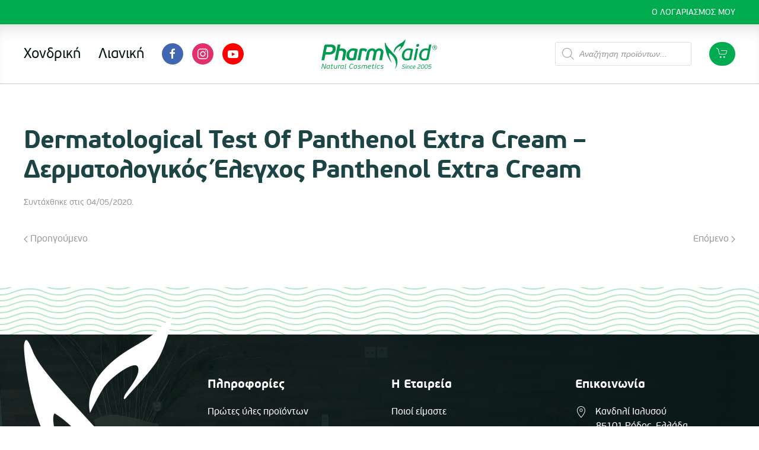

--- FILE ---
content_type: text/html; charset=UTF-8
request_url: https://www.pharmaid.gr/el/ph_certificates/dermatological-test-of-panthenol-extra-cream-%CE%B4%CE%B5%CF%81%CE%BC%CE%B1%CF%84%CE%BF%CE%BB%CE%BF%CE%B3%CE%B9%CE%BA%CF%8C%CF%82-%CE%AD%CE%BB%CE%B5%CE%B3%CF%87%CE%BF%CF%82-panthenol-extra-cream/
body_size: 13120
content:
<!DOCTYPE html>
<html lang="el">
    <head>
        <meta charset="UTF-8">
        <meta http-equiv="X-UA-Compatible" content="IE=edge">
        <meta name="viewport" content="width=device-width, initial-scale=1">
        <link rel="shortcut icon" href="/wp-content/uploads/2020/01/favicon.png">
        <link rel="apple-touch-icon-precomposed" href="/wp-content/themes/yootheme/vendor/yootheme/theme-wordpress/assets/images/apple-touch-icon.png">
                <meta name='robots' content='index, follow, max-image-preview:large, max-snippet:-1, max-video-preview:-1' />

	<!-- This site is optimized with the Yoast SEO plugin v26.8 - https://yoast.com/product/yoast-seo-wordpress/ -->
	<title>Dermatological Test Of Panthenol Extra Cream - Δερματολογικός Έλεγχος Panthenol Extra Cream - Pharmaid</title>
	<link rel="canonical" href="https://www.pharmaid.gr/el/ph_certificates/dermatological-test-of-panthenol-extra-cream-%ce%b4%ce%b5%cf%81%ce%bc%ce%b1%cf%84%ce%bf%ce%bb%ce%bf%ce%b3%ce%b9%ce%ba%cf%8c%cf%82-%ce%ad%ce%bb%ce%b5%ce%b3%cf%87%ce%bf%cf%82-panthenol-extra-cream/" />
	<meta property="og:locale" content="el_GR" />
	<meta property="og:type" content="article" />
	<meta property="og:title" content="Dermatological Test Of Panthenol Extra Cream - Δερματολογικός Έλεγχος Panthenol Extra Cream - Pharmaid" />
	<meta property="og:url" content="https://www.pharmaid.gr/el/ph_certificates/dermatological-test-of-panthenol-extra-cream-%ce%b4%ce%b5%cf%81%ce%bc%ce%b1%cf%84%ce%bf%ce%bb%ce%bf%ce%b3%ce%b9%ce%ba%cf%8c%cf%82-%ce%ad%ce%bb%ce%b5%ce%b3%cf%87%ce%bf%cf%82-panthenol-extra-cream/" />
	<meta property="og:site_name" content="Pharmaid" />
	<meta property="article:modified_time" content="2022-01-18T11:07:15+00:00" />
	<meta name="twitter:card" content="summary_large_image" />
	<script type="application/ld+json" class="yoast-schema-graph">{"@context":"https://schema.org","@graph":[{"@type":"WebPage","@id":"https://www.pharmaid.gr/el/ph_certificates/dermatological-test-of-panthenol-extra-cream-%ce%b4%ce%b5%cf%81%ce%bc%ce%b1%cf%84%ce%bf%ce%bb%ce%bf%ce%b3%ce%b9%ce%ba%cf%8c%cf%82-%ce%ad%ce%bb%ce%b5%ce%b3%cf%87%ce%bf%cf%82-panthenol-extra-cream/","url":"https://www.pharmaid.gr/el/ph_certificates/dermatological-test-of-panthenol-extra-cream-%ce%b4%ce%b5%cf%81%ce%bc%ce%b1%cf%84%ce%bf%ce%bb%ce%bf%ce%b3%ce%b9%ce%ba%cf%8c%cf%82-%ce%ad%ce%bb%ce%b5%ce%b3%cf%87%ce%bf%cf%82-panthenol-extra-cream/","name":"Dermatological Test Of Panthenol Extra Cream - Δερματολογικός Έλεγχος Panthenol Extra Cream - Pharmaid","isPartOf":{"@id":"https://www.pharmaid.gr/el/#website"},"datePublished":"2020-05-04T08:01:04+00:00","dateModified":"2022-01-18T11:07:15+00:00","breadcrumb":{"@id":"https://www.pharmaid.gr/el/ph_certificates/dermatological-test-of-panthenol-extra-cream-%ce%b4%ce%b5%cf%81%ce%bc%ce%b1%cf%84%ce%bf%ce%bb%ce%bf%ce%b3%ce%b9%ce%ba%cf%8c%cf%82-%ce%ad%ce%bb%ce%b5%ce%b3%cf%87%ce%bf%cf%82-panthenol-extra-cream/#breadcrumb"},"inLanguage":"el","potentialAction":[{"@type":"ReadAction","target":["https://www.pharmaid.gr/el/ph_certificates/dermatological-test-of-panthenol-extra-cream-%ce%b4%ce%b5%cf%81%ce%bc%ce%b1%cf%84%ce%bf%ce%bb%ce%bf%ce%b3%ce%b9%ce%ba%cf%8c%cf%82-%ce%ad%ce%bb%ce%b5%ce%b3%cf%87%ce%bf%cf%82-panthenol-extra-cream/"]}]},{"@type":"BreadcrumbList","@id":"https://www.pharmaid.gr/el/ph_certificates/dermatological-test-of-panthenol-extra-cream-%ce%b4%ce%b5%cf%81%ce%bc%ce%b1%cf%84%ce%bf%ce%bb%ce%bf%ce%b3%ce%b9%ce%ba%cf%8c%cf%82-%ce%ad%ce%bb%ce%b5%ce%b3%cf%87%ce%bf%cf%82-panthenol-extra-cream/#breadcrumb","itemListElement":[{"@type":"ListItem","position":1,"name":"Home","item":"https://www.pharmaid.gr/el/"},{"@type":"ListItem","position":2,"name":"Dermatological Test Of Panthenol Extra Cream &#8211; Δερματολογικός Έλεγχος Panthenol Extra Cream"}]},{"@type":"WebSite","@id":"https://www.pharmaid.gr/el/#website","url":"https://www.pharmaid.gr/el/","name":"Pharmaid","description":"Premium natural products from Rhodes island of Greece","potentialAction":[{"@type":"SearchAction","target":{"@type":"EntryPoint","urlTemplate":"https://www.pharmaid.gr/el/?s={search_term_string}"},"query-input":{"@type":"PropertyValueSpecification","valueRequired":true,"valueName":"search_term_string"}}],"inLanguage":"el"}]}</script>
	<!-- / Yoast SEO plugin. -->


<link rel="alternate" type="application/rss+xml" title="Ροή RSS &raquo; Pharmaid" href="https://www.pharmaid.gr/el/feed/" />
<link rel="alternate" title="oEmbed (JSON)" type="application/json+oembed" href="https://www.pharmaid.gr/el/wp-json/oembed/1.0/embed?url=https%3A%2F%2Fwww.pharmaid.gr%2Fel%2Fph_certificates%2Fdermatological-test-of-panthenol-extra-cream-%25ce%25b4%25ce%25b5%25cf%2581%25ce%25bc%25ce%25b1%25cf%2584%25ce%25bf%25ce%25bb%25ce%25bf%25ce%25b3%25ce%25b9%25ce%25ba%25cf%258c%25cf%2582-%25ce%25ad%25ce%25bb%25ce%25b5%25ce%25b3%25cf%2587%25ce%25bf%25cf%2582-panthenol-extra-cream%2F" />
<link rel="alternate" title="oEmbed (XML)" type="text/xml+oembed" href="https://www.pharmaid.gr/el/wp-json/oembed/1.0/embed?url=https%3A%2F%2Fwww.pharmaid.gr%2Fel%2Fph_certificates%2Fdermatological-test-of-panthenol-extra-cream-%25ce%25b4%25ce%25b5%25cf%2581%25ce%25bc%25ce%25b1%25cf%2584%25ce%25bf%25ce%25bb%25ce%25bf%25ce%25b3%25ce%25b9%25ce%25ba%25cf%258c%25cf%2582-%25ce%25ad%25ce%25bb%25ce%25b5%25ce%25b3%25cf%2587%25ce%25bf%25cf%2582-panthenol-extra-cream%2F&#038;format=xml" />
<style id='wp-img-auto-sizes-contain-inline-css' type='text/css'>
img:is([sizes=auto i],[sizes^="auto," i]){contain-intrinsic-size:3000px 1500px}
/*# sourceURL=wp-img-auto-sizes-contain-inline-css */
</style>
<style id='classic-theme-styles-inline-css' type='text/css'>
/*! This file is auto-generated */
.wp-block-button__link{color:#fff;background-color:#32373c;border-radius:9999px;box-shadow:none;text-decoration:none;padding:calc(.667em + 2px) calc(1.333em + 2px);font-size:1.125em}.wp-block-file__button{background:#32373c;color:#fff;text-decoration:none}
/*# sourceURL=/wp-includes/css/classic-themes.min.css */
</style>
<link rel='stylesheet' id='woocommerce-layout-css' href='https://www.pharmaid.gr/wp-content/plugins/woocommerce/assets/css/woocommerce-layout.css?ver=10.4.3' type='text/css' media='all' />
<link rel='stylesheet' id='woocommerce-smallscreen-css' href='https://www.pharmaid.gr/wp-content/plugins/woocommerce/assets/css/woocommerce-smallscreen.css?ver=10.4.3' type='text/css' media='only screen and (max-width: 768px)' />
<style id='woocommerce-inline-inline-css' type='text/css'>
.woocommerce form .form-row .required { visibility: visible; }
/*# sourceURL=woocommerce-inline-inline-css */
</style>
<link rel='stylesheet' id='wpml-legacy-horizontal-list-0-css' href='https://www.pharmaid.gr/wp-content/plugins/sitepress-multilingual-cms/templates/language-switchers/legacy-list-horizontal/style.min.css?ver=1' type='text/css' media='all' />
<link rel='stylesheet' id='wpml-legacy-vertical-list-0-css' href='https://www.pharmaid.gr/wp-content/plugins/sitepress-multilingual-cms/templates/language-switchers/legacy-list-vertical/style.min.css?ver=1' type='text/css' media='all' />
<link rel='stylesheet' id='dgwt-wcas-style-css' href='https://www.pharmaid.gr/wp-content/plugins/ajax-search-for-woocommerce/assets/css/style.min.css?ver=1.32.2' type='text/css' media='all' />
<link rel='stylesheet' id='theme-style-css' href='https://www.pharmaid.gr/wp-content/themes/yootheme-child/css/theme.1.css?ver=1712279619' type='text/css' media='all' />
<link rel='stylesheet' id='theme-custom-css' href='https://www.pharmaid.gr/wp-content/themes/yootheme-child/css/custom.css?ver=1.22.8' type='text/css' media='all' />
<script type="text/javascript" src="https://www.pharmaid.gr/wp-includes/js/jquery/jquery.min.js?ver=3.7.1" id="jquery-core-js"></script>
<script type="text/javascript" src="https://www.pharmaid.gr/wp-includes/js/jquery/jquery-migrate.min.js?ver=3.4.1" id="jquery-migrate-js"></script>
<script type="text/javascript" src="https://www.pharmaid.gr/wp-content/plugins/woocommerce/assets/js/jquery-blockui/jquery.blockUI.min.js?ver=2.7.0-wc.10.4.3" id="wc-jquery-blockui-js" defer="defer" data-wp-strategy="defer"></script>
<script type="text/javascript" id="wc-add-to-cart-js-extra">
/* <![CDATA[ */
var wc_add_to_cart_params = {"ajax_url":"/wp-admin/admin-ajax.php","wc_ajax_url":"/el/?wc-ajax=%%endpoint%%","i18n_view_cart":"\u039a\u03b1\u03bb\u03ac\u03b8\u03b9","cart_url":"https://www.pharmaid.gr/el/basket/","is_cart":"","cart_redirect_after_add":"no"};
//# sourceURL=wc-add-to-cart-js-extra
/* ]]> */
</script>
<script type="text/javascript" src="https://www.pharmaid.gr/wp-content/plugins/woocommerce/assets/js/frontend/add-to-cart.min.js?ver=10.4.3" id="wc-add-to-cart-js" defer="defer" data-wp-strategy="defer"></script>
<script type="text/javascript" src="https://www.pharmaid.gr/wp-content/plugins/woocommerce/assets/js/js-cookie/js.cookie.min.js?ver=2.1.4-wc.10.4.3" id="wc-js-cookie-js" defer="defer" data-wp-strategy="defer"></script>
<script type="text/javascript" id="woocommerce-js-extra">
/* <![CDATA[ */
var woocommerce_params = {"ajax_url":"/wp-admin/admin-ajax.php","wc_ajax_url":"/el/?wc-ajax=%%endpoint%%","i18n_password_show":"\u0395\u03bc\u03c6\u03ac\u03bd\u03b9\u03c3\u03b7 \u03c3\u03c5\u03bd\u03b8\u03b7\u03bc\u03b1\u03c4\u03b9\u03ba\u03bf\u03cd","i18n_password_hide":"\u0391\u03c0\u03cc\u03ba\u03c1\u03c5\u03c8\u03b7 \u03c3\u03c5\u03bd\u03b8\u03b7\u03bc\u03b1\u03c4\u03b9\u03ba\u03bf\u03cd"};
//# sourceURL=woocommerce-js-extra
/* ]]> */
</script>
<script type="text/javascript" src="https://www.pharmaid.gr/wp-content/plugins/woocommerce/assets/js/frontend/woocommerce.min.js?ver=10.4.3" id="woocommerce-js" defer="defer" data-wp-strategy="defer"></script>
<script type="text/javascript" src="https://www.pharmaid.gr/wp-content/themes/yootheme/vendor/assets/uikit/dist/js/uikit.min.js?ver=1.22.8" id="theme-uikit-js"></script>
<script type="text/javascript" src="https://www.pharmaid.gr/wp-content/themes/yootheme/vendor/assets/uikit/dist/js/uikit-icons.min.js?ver=1.22.8" id="theme-uikit-icons-js"></script>
<script type="text/javascript" src="https://www.pharmaid.gr/wp-content/themes/yootheme/js/theme.js?ver=1.22.8" id="theme-script-js"></script>
<link rel="https://api.w.org/" href="https://www.pharmaid.gr/el/wp-json/" /><link rel="alternate" title="JSON" type="application/json" href="https://www.pharmaid.gr/el/wp-json/wp/v2/ph_certificates/9588" /><link rel="EditURI" type="application/rsd+xml" title="RSD" href="https://www.pharmaid.gr/xmlrpc.php?rsd" />

<link rel='shortlink' href='https://www.pharmaid.gr/el/?p=9588' />
<meta name="generator" content="WPML ver:4.8.6 stt:1,13;" />
		<style>
			.dgwt-wcas-ico-magnifier,.dgwt-wcas-ico-magnifier-handler{max-width:20px}.dgwt-wcas-search-wrapp{max-width:600px}		</style>
		<div id="mini-cart" uk-offcanvas="flip: true">
    <div class="uk-offcanvas-bar woocommerce offcanvas-cart uk-flex uk-flex-column uk-flex-center">        
        

	<p class="woocommerce-mini-cart__empty-message">Κανένα προϊόν στο καλάθι σας.</p>


        <button class="uk-offcanvas-close" type="button" uk-close></button>
    </div>
</div>
	<noscript><style>.woocommerce-product-gallery{ opacity: 1 !important; }</style></noscript>
	<script>var $theme = {};</script>
		<style type="text/css" id="wp-custom-css">
			/* Notibar Customizations */

@media only screen and (min-width: 720px){
	.custom-notibar {
		font-weight: bold;
		font-size: 18px;
	}	
}

.uk-icon-button.uk-icon[uk-icon="facebook"] { 
  background-color: #4267B2; 
  color: #FFFFFF; 
}

.uk-icon-button.uk-icon[uk-icon="instagram"] { 
  background-color: #E1306C; 
  color: #FFFFFF; 
}

.uk-icon-button.uk-icon[uk-icon="youtube"] { 
  background-color: #FF0000; 
  color: #FFFFFF; 
}

.social-mobile {
	display: none;
}

@media only screen and (max-width: 768px) {
	
	.social-mobile {
		display: block;
	}
	
	.uk-cover {
		left: 62% !important;	
	}
	
}

.fpa-strikethrough {
	text-decoration: line-through;
}
		</style>
		    <link rel='stylesheet' id='wc-blocks-style-css' href='https://www.pharmaid.gr/wp-content/plugins/woocommerce/assets/client/blocks/wc-blocks.css?ver=wc-10.4.3' type='text/css' media='all' />
<style id='global-styles-inline-css' type='text/css'>
:root{--wp--preset--aspect-ratio--square: 1;--wp--preset--aspect-ratio--4-3: 4/3;--wp--preset--aspect-ratio--3-4: 3/4;--wp--preset--aspect-ratio--3-2: 3/2;--wp--preset--aspect-ratio--2-3: 2/3;--wp--preset--aspect-ratio--16-9: 16/9;--wp--preset--aspect-ratio--9-16: 9/16;--wp--preset--color--black: #000000;--wp--preset--color--cyan-bluish-gray: #abb8c3;--wp--preset--color--white: #ffffff;--wp--preset--color--pale-pink: #f78da7;--wp--preset--color--vivid-red: #cf2e2e;--wp--preset--color--luminous-vivid-orange: #ff6900;--wp--preset--color--luminous-vivid-amber: #fcb900;--wp--preset--color--light-green-cyan: #7bdcb5;--wp--preset--color--vivid-green-cyan: #00d084;--wp--preset--color--pale-cyan-blue: #8ed1fc;--wp--preset--color--vivid-cyan-blue: #0693e3;--wp--preset--color--vivid-purple: #9b51e0;--wp--preset--gradient--vivid-cyan-blue-to-vivid-purple: linear-gradient(135deg,rgb(6,147,227) 0%,rgb(155,81,224) 100%);--wp--preset--gradient--light-green-cyan-to-vivid-green-cyan: linear-gradient(135deg,rgb(122,220,180) 0%,rgb(0,208,130) 100%);--wp--preset--gradient--luminous-vivid-amber-to-luminous-vivid-orange: linear-gradient(135deg,rgb(252,185,0) 0%,rgb(255,105,0) 100%);--wp--preset--gradient--luminous-vivid-orange-to-vivid-red: linear-gradient(135deg,rgb(255,105,0) 0%,rgb(207,46,46) 100%);--wp--preset--gradient--very-light-gray-to-cyan-bluish-gray: linear-gradient(135deg,rgb(238,238,238) 0%,rgb(169,184,195) 100%);--wp--preset--gradient--cool-to-warm-spectrum: linear-gradient(135deg,rgb(74,234,220) 0%,rgb(151,120,209) 20%,rgb(207,42,186) 40%,rgb(238,44,130) 60%,rgb(251,105,98) 80%,rgb(254,248,76) 100%);--wp--preset--gradient--blush-light-purple: linear-gradient(135deg,rgb(255,206,236) 0%,rgb(152,150,240) 100%);--wp--preset--gradient--blush-bordeaux: linear-gradient(135deg,rgb(254,205,165) 0%,rgb(254,45,45) 50%,rgb(107,0,62) 100%);--wp--preset--gradient--luminous-dusk: linear-gradient(135deg,rgb(255,203,112) 0%,rgb(199,81,192) 50%,rgb(65,88,208) 100%);--wp--preset--gradient--pale-ocean: linear-gradient(135deg,rgb(255,245,203) 0%,rgb(182,227,212) 50%,rgb(51,167,181) 100%);--wp--preset--gradient--electric-grass: linear-gradient(135deg,rgb(202,248,128) 0%,rgb(113,206,126) 100%);--wp--preset--gradient--midnight: linear-gradient(135deg,rgb(2,3,129) 0%,rgb(40,116,252) 100%);--wp--preset--font-size--small: 13px;--wp--preset--font-size--medium: 20px;--wp--preset--font-size--large: 36px;--wp--preset--font-size--x-large: 42px;--wp--preset--spacing--20: 0.44rem;--wp--preset--spacing--30: 0.67rem;--wp--preset--spacing--40: 1rem;--wp--preset--spacing--50: 1.5rem;--wp--preset--spacing--60: 2.25rem;--wp--preset--spacing--70: 3.38rem;--wp--preset--spacing--80: 5.06rem;--wp--preset--shadow--natural: 6px 6px 9px rgba(0, 0, 0, 0.2);--wp--preset--shadow--deep: 12px 12px 50px rgba(0, 0, 0, 0.4);--wp--preset--shadow--sharp: 6px 6px 0px rgba(0, 0, 0, 0.2);--wp--preset--shadow--outlined: 6px 6px 0px -3px rgb(255, 255, 255), 6px 6px rgb(0, 0, 0);--wp--preset--shadow--crisp: 6px 6px 0px rgb(0, 0, 0);}:where(.is-layout-flex){gap: 0.5em;}:where(.is-layout-grid){gap: 0.5em;}body .is-layout-flex{display: flex;}.is-layout-flex{flex-wrap: wrap;align-items: center;}.is-layout-flex > :is(*, div){margin: 0;}body .is-layout-grid{display: grid;}.is-layout-grid > :is(*, div){margin: 0;}:where(.wp-block-columns.is-layout-flex){gap: 2em;}:where(.wp-block-columns.is-layout-grid){gap: 2em;}:where(.wp-block-post-template.is-layout-flex){gap: 1.25em;}:where(.wp-block-post-template.is-layout-grid){gap: 1.25em;}.has-black-color{color: var(--wp--preset--color--black) !important;}.has-cyan-bluish-gray-color{color: var(--wp--preset--color--cyan-bluish-gray) !important;}.has-white-color{color: var(--wp--preset--color--white) !important;}.has-pale-pink-color{color: var(--wp--preset--color--pale-pink) !important;}.has-vivid-red-color{color: var(--wp--preset--color--vivid-red) !important;}.has-luminous-vivid-orange-color{color: var(--wp--preset--color--luminous-vivid-orange) !important;}.has-luminous-vivid-amber-color{color: var(--wp--preset--color--luminous-vivid-amber) !important;}.has-light-green-cyan-color{color: var(--wp--preset--color--light-green-cyan) !important;}.has-vivid-green-cyan-color{color: var(--wp--preset--color--vivid-green-cyan) !important;}.has-pale-cyan-blue-color{color: var(--wp--preset--color--pale-cyan-blue) !important;}.has-vivid-cyan-blue-color{color: var(--wp--preset--color--vivid-cyan-blue) !important;}.has-vivid-purple-color{color: var(--wp--preset--color--vivid-purple) !important;}.has-black-background-color{background-color: var(--wp--preset--color--black) !important;}.has-cyan-bluish-gray-background-color{background-color: var(--wp--preset--color--cyan-bluish-gray) !important;}.has-white-background-color{background-color: var(--wp--preset--color--white) !important;}.has-pale-pink-background-color{background-color: var(--wp--preset--color--pale-pink) !important;}.has-vivid-red-background-color{background-color: var(--wp--preset--color--vivid-red) !important;}.has-luminous-vivid-orange-background-color{background-color: var(--wp--preset--color--luminous-vivid-orange) !important;}.has-luminous-vivid-amber-background-color{background-color: var(--wp--preset--color--luminous-vivid-amber) !important;}.has-light-green-cyan-background-color{background-color: var(--wp--preset--color--light-green-cyan) !important;}.has-vivid-green-cyan-background-color{background-color: var(--wp--preset--color--vivid-green-cyan) !important;}.has-pale-cyan-blue-background-color{background-color: var(--wp--preset--color--pale-cyan-blue) !important;}.has-vivid-cyan-blue-background-color{background-color: var(--wp--preset--color--vivid-cyan-blue) !important;}.has-vivid-purple-background-color{background-color: var(--wp--preset--color--vivid-purple) !important;}.has-black-border-color{border-color: var(--wp--preset--color--black) !important;}.has-cyan-bluish-gray-border-color{border-color: var(--wp--preset--color--cyan-bluish-gray) !important;}.has-white-border-color{border-color: var(--wp--preset--color--white) !important;}.has-pale-pink-border-color{border-color: var(--wp--preset--color--pale-pink) !important;}.has-vivid-red-border-color{border-color: var(--wp--preset--color--vivid-red) !important;}.has-luminous-vivid-orange-border-color{border-color: var(--wp--preset--color--luminous-vivid-orange) !important;}.has-luminous-vivid-amber-border-color{border-color: var(--wp--preset--color--luminous-vivid-amber) !important;}.has-light-green-cyan-border-color{border-color: var(--wp--preset--color--light-green-cyan) !important;}.has-vivid-green-cyan-border-color{border-color: var(--wp--preset--color--vivid-green-cyan) !important;}.has-pale-cyan-blue-border-color{border-color: var(--wp--preset--color--pale-cyan-blue) !important;}.has-vivid-cyan-blue-border-color{border-color: var(--wp--preset--color--vivid-cyan-blue) !important;}.has-vivid-purple-border-color{border-color: var(--wp--preset--color--vivid-purple) !important;}.has-vivid-cyan-blue-to-vivid-purple-gradient-background{background: var(--wp--preset--gradient--vivid-cyan-blue-to-vivid-purple) !important;}.has-light-green-cyan-to-vivid-green-cyan-gradient-background{background: var(--wp--preset--gradient--light-green-cyan-to-vivid-green-cyan) !important;}.has-luminous-vivid-amber-to-luminous-vivid-orange-gradient-background{background: var(--wp--preset--gradient--luminous-vivid-amber-to-luminous-vivid-orange) !important;}.has-luminous-vivid-orange-to-vivid-red-gradient-background{background: var(--wp--preset--gradient--luminous-vivid-orange-to-vivid-red) !important;}.has-very-light-gray-to-cyan-bluish-gray-gradient-background{background: var(--wp--preset--gradient--very-light-gray-to-cyan-bluish-gray) !important;}.has-cool-to-warm-spectrum-gradient-background{background: var(--wp--preset--gradient--cool-to-warm-spectrum) !important;}.has-blush-light-purple-gradient-background{background: var(--wp--preset--gradient--blush-light-purple) !important;}.has-blush-bordeaux-gradient-background{background: var(--wp--preset--gradient--blush-bordeaux) !important;}.has-luminous-dusk-gradient-background{background: var(--wp--preset--gradient--luminous-dusk) !important;}.has-pale-ocean-gradient-background{background: var(--wp--preset--gradient--pale-ocean) !important;}.has-electric-grass-gradient-background{background: var(--wp--preset--gradient--electric-grass) !important;}.has-midnight-gradient-background{background: var(--wp--preset--gradient--midnight) !important;}.has-small-font-size{font-size: var(--wp--preset--font-size--small) !important;}.has-medium-font-size{font-size: var(--wp--preset--font-size--medium) !important;}.has-large-font-size{font-size: var(--wp--preset--font-size--large) !important;}.has-x-large-font-size{font-size: var(--wp--preset--font-size--x-large) !important;}
/*# sourceURL=global-styles-inline-css */
</style>
</head>
    <body class="wp-singular ph_certificates-template-default single single-ph_certificates postid-9588 wp-theme-yootheme wp-child-theme-yootheme-child  theme-yootheme woocommerce-no-js">
        
        
        <div class="tm-page">

                        
<div class="tm-header-mobile uk-hidden@m">


    <div class="uk-navbar-container">
        <nav uk-navbar>

            
                        <div class="uk-navbar-center">
                <a class="uk-navbar-item uk-logo" href="https://www.pharmaid.gr/el">
                    <img alt="Pharmaid" src="/wp-content/themes/yootheme/cache/logo-dark-144cf094.webp" srcset="/wp-content/themes/yootheme/cache/logo-dark-144cf094.webp 150w, /wp-content/themes/yootheme/cache/logo-dark-a50c7178.webp 299w, /wp-content/themes/yootheme/cache/logo-dark-1bc2e79f.webp 300w" sizes="(min-width: 150px) 150px" data-width="150" data-height="38">                </a>
            </div>
                        
						<div class="uk-flex uk-flex-middle uk-margin-small-left"><a href="#mini-cart" class="navbar-mini-cart uk-button uk-button-primary uk-border-pill" style="padding: 0 10px;" title="View cart" uk-toggle>
<span uk-icon="cart" style="position: relative;top: -2px"></span>
</a>
</div>
			
                        <div class="uk-navbar-right">

                
                                <a class="uk-navbar-toggle" href="#tm-mobile" uk-toggle="animation: true">
                                        <div uk-navbar-toggle-icon></div>
                </a>
                
                
            </div>
            
        </nav>
    </div>

    
                <div class="uk-position-relative tm-header-mobile-slide">
        
        <div id="tm-mobile" class="uk-position-top" hidden>
            <div class="uk-background-default uk-padding">

                
<div class="uk-child-width-1-1" uk-grid>    <div>
<div class="uk-panel">

    
    
<ul class="uk-nav uk-nav-primary">
    
	<li><a href="https://www.pharmaid.gr/el/partners-plan/" class=" menu-item menu-item-type-post_type menu-item-object-page">Χονδρική</a></li>
	<li class="uk-parent"><a href="https://www.pharmaid.gr/el/shop/" class=" menu-item menu-item-type-custom menu-item-object-custom menu-item-has-children">Λιανική</a>
	<ul class="uk-nav-sub">

		<li><a href="https://www.pharmaid.gr/el/product-category-el/donkey-milk-treasures/" class=" menu-item menu-item-type-taxonomy menu-item-object-product_cat"><strong class="uk-text-large">Donkey Milk Treasures</strong><br> (Φυσικά Καλλυντικά με 100% Ελληνικό Γάλα Γαϊδoύρας)</a></li>
		<li><a href="https://www.pharmaid.gr/el/product-category-el/athenas-treasures-kallyntika-me-elaiolado/" class=" menu-item menu-item-type-taxonomy menu-item-object-product_cat"><strong class="uk-text-large">Athena's Treasures</strong><br> (Φυσικά Καλλυντικά με 100% Ελληνικό Βιολογικό Ελαιόλαδο)</a></li>
		<li><a href="https://www.pharmaid.gr/el/product-category-el/dream-tan-antihliaka/" class=" menu-item menu-item-type-taxonomy menu-item-object-product_cat"><strong class="uk-text-large">Dream Tan</strong><br> (Αντιηλιακά Με 100% Βιολογικά Έλαια Καρύδας, Καρότου & Ελιάς)</a></li>
		<li><a href="https://www.pharmaid.gr/el/product-category-el/argan-treasures-kallyntika-me-elaio-argan/" class=" menu-item menu-item-type-taxonomy menu-item-object-product_cat"><strong class="uk-text-large">Argan Treasures</strong><br> (Φυσικά Καλλυντικά με 100% Βιολογικό Έλαιο Αργκάν)</a></li>
		<li><a href="https://www.pharmaid.gr/el/product-category-el/aloe-treasures-kallyntika-me-aloh/" class=" menu-item menu-item-type-taxonomy menu-item-object-product_cat"><strong class="uk-text-large">Aloe Treasures</strong><br> (Φυσικά Καλλυντικά με 100% Βιολογική Αλόη)</a></li>
		<li><a href="https://www.pharmaid.gr/el/product-category-el/pharmaid-parafarmakeutika/" class=" menu-item menu-item-type-taxonomy menu-item-object-product_cat"><strong class="uk-text-large">Pharmaid</strong><br> (Παραφαρμακευτικά & Προϊόντα Ευεξίας)</a></li>
		<li><a href="https://www.pharmaid.gr/el/product-category-el/aegean-sun-%ce%b1%ce%bd%cf%84%ce%b7%ce%bb%ce%b9%ce%ba%ce%ac-%cf%80%cf%81%ce%bf%cf%83%cf%84%ce%b1%cf%83%ce%af%ce%b1%cf%82/" class=" menu-item menu-item-type-custom menu-item-object-custom"><strong class="uk-text-large">Aegean Sun</strong><br> (Αντηλιακά Προστασίας)</a></li></ul></li></ul>

</div>
</div>    <div>
<div class="uk-panel widget-icl-lang-sel-widget" id="widget-icl_lang_sel_widget-11">

    
    
</div>
</div></div>
            </div>
        </div>

                </div>
        
    



<div  class="dgwt-wcas-search-wrapp dgwt-wcas-no-submit woocommerce dgwt-wcas-style-solaris js-dgwt-wcas-layout-classic dgwt-wcas-layout-classic js-dgwt-wcas-mobile-overlay-enabled">
		<form class="dgwt-wcas-search-form" role="search" action="https://www.pharmaid.gr/el/" method="get">
		<div class="dgwt-wcas-sf-wrapp">
							<svg
					class="dgwt-wcas-ico-magnifier" xmlns="http://www.w3.org/2000/svg"
					xmlns:xlink="http://www.w3.org/1999/xlink" x="0px" y="0px"
					viewBox="0 0 51.539 51.361" xml:space="preserve">
					<path 						d="M51.539,49.356L37.247,35.065c3.273-3.74,5.272-8.623,5.272-13.983c0-11.742-9.518-21.26-21.26-21.26 S0,9.339,0,21.082s9.518,21.26,21.26,21.26c5.361,0,10.244-1.999,13.983-5.272l14.292,14.292L51.539,49.356z M2.835,21.082 c0-10.176,8.249-18.425,18.425-18.425s18.425,8.249,18.425,18.425S31.436,39.507,21.26,39.507S2.835,31.258,2.835,21.082z"/>
				</svg>
							<label class="screen-reader-text"
				for="dgwt-wcas-search-input-1">
				Products search			</label>

			<input
				id="dgwt-wcas-search-input-1"
				type="search"
				class="dgwt-wcas-search-input"
				name="s"
				value=""
				placeholder="Αναζήτηση προϊόντων..."
				autocomplete="off"
							/>
			<div class="dgwt-wcas-preloader"></div>

			<div class="dgwt-wcas-voice-search"></div>

			
			<input type="hidden" name="post_type" value="product"/>
			<input type="hidden" name="dgwt_wcas" value="1"/>

							<input type="hidden" name="lang" value="el"/>
			
					</div>
	</form>
</div>
</div>


<div class="tm-toolbar tm-toolbar-default uk-visible@m">
    <div class="uk-container uk-flex uk-flex-middle">

        
                <div class="uk-margin-auto-left">
            <div class="uk-grid-medium uk-child-width-auto uk-flex-middle" uk-grid="margin: uk-margin-small-top">
                <div>
<div class="uk-panel widget-menu" id="widget-nav_menu-4">

    
    
<ul class="uk-subnav">
    <li><a href="https://www.pharmaid.gr/el/my-account/" class=" menu-item menu-item-type-post_type menu-item-object-page">Ο λογαριασμός μου</a></li></ul>

</div>
</div>            </div>
        </div>
        
    </div>
</div>

<div class="tm-header uk-visible@m" uk-header>



    
        <div class="uk-navbar-container uk-navbar-primary">

            <div class="uk-container">
                <nav class="uk-navbar" uk-navbar="{&quot;align&quot;:&quot;left&quot;,&quot;boundary&quot;:&quot;!.uk-navbar-container&quot;}">

                                        <div class="uk-navbar-left">

                        
                                                    
<ul class="uk-navbar-nav">
    
	<li><a href="https://www.pharmaid.gr/el/partners-plan/" class=" menu-item menu-item-type-post_type menu-item-object-page">Χονδρική</a></li>
	<li class="uk-parent"><a href="https://www.pharmaid.gr/el/shop/" class=" menu-item menu-item-type-custom menu-item-object-custom menu-item-has-children">Λιανική</a>
	<div class="uk-navbar-dropdown uk-navbar-dropdown-width-2"><div class="uk-navbar-dropdown-grid uk-child-width-1-2" uk-grid><div><ul class="uk-nav uk-navbar-dropdown-nav">

		<li><a href="https://www.pharmaid.gr/el/product-category-el/donkey-milk-treasures/" class=" menu-item menu-item-type-taxonomy menu-item-object-product_cat"><strong class="uk-text-large">Donkey Milk Treasures</strong><br> (Φυσικά Καλλυντικά με 100% Ελληνικό Γάλα Γαϊδoύρας)</a></li>
		<li><a href="https://www.pharmaid.gr/el/product-category-el/athenas-treasures-kallyntika-me-elaiolado/" class=" menu-item menu-item-type-taxonomy menu-item-object-product_cat"><strong class="uk-text-large">Athena's Treasures</strong><br> (Φυσικά Καλλυντικά με 100% Ελληνικό Βιολογικό Ελαιόλαδο)</a></li>
		<li><a href="https://www.pharmaid.gr/el/product-category-el/dream-tan-antihliaka/" class=" menu-item menu-item-type-taxonomy menu-item-object-product_cat"><strong class="uk-text-large">Dream Tan</strong><br> (Αντιηλιακά Με 100% Βιολογικά Έλαια Καρύδας, Καρότου & Ελιάς)</a></li>
		<li><a href="https://www.pharmaid.gr/el/product-category-el/argan-treasures-kallyntika-me-elaio-argan/" class=" menu-item menu-item-type-taxonomy menu-item-object-product_cat"><strong class="uk-text-large">Argan Treasures</strong><br> (Φυσικά Καλλυντικά με 100% Βιολογικό Έλαιο Αργκάν)</a></li></ul></div><div><ul class="uk-nav uk-navbar-dropdown-nav">

		<li><a href="https://www.pharmaid.gr/el/product-category-el/aloe-treasures-kallyntika-me-aloh/" class=" menu-item menu-item-type-taxonomy menu-item-object-product_cat"><strong class="uk-text-large">Aloe Treasures</strong><br> (Φυσικά Καλλυντικά με 100% Βιολογική Αλόη)</a></li>
		<li><a href="https://www.pharmaid.gr/el/product-category-el/pharmaid-parafarmakeutika/" class=" menu-item menu-item-type-taxonomy menu-item-object-product_cat"><strong class="uk-text-large">Pharmaid</strong><br> (Παραφαρμακευτικά & Προϊόντα Ευεξίας)</a></li>
		<li><a href="https://www.pharmaid.gr/el/product-category-el/aegean-sun-%ce%b1%ce%bd%cf%84%ce%b7%ce%bb%ce%b9%ce%ba%ce%ac-%cf%80%cf%81%ce%bf%cf%83%cf%84%ce%b1%cf%83%ce%af%ce%b1%cf%82/" class=" menu-item menu-item-type-custom menu-item-object-custom"><strong class="uk-text-large">Aegean Sun</strong><br> (Αντηλιακά Προστασίας)</a></li></ul></div></div></div></li></ul>

<div class="uk-navbar-item">

    
    
    <ul class="uk-grid-small uk-flex-inline uk-flex-middle uk-flex-nowrap" uk-grid>
                    <li>
                <a href="https://www.facebook.com/pharmaidcosmetics/" class="uk-icon-button" target="_blank" uk-icon="facebook"></a>
            </li>
                    <li>
                <a href="https://www.instagram.com/pharmaidcosmetics" class="uk-icon-button" target="_blank" uk-icon="instagram"></a>
            </li>
                    <li>
                <a href="https://www.youtube.com/channel/UCkpT8u3WJp3XMr0U6RaOvNA" class="uk-icon-button" target="_blank" uk-icon="youtube"></a>
            </li>
            </ul>

</div>
                        
                    </div>
                    
                                        <div class="uk-navbar-center">

                                                    
<a href="https://www.pharmaid.gr/el" class="uk-navbar-item uk-logo">
    <img alt="Pharmaid" src="/wp-content/themes/yootheme/cache/logo-dark-1df5fb06.webp" srcset="/wp-content/themes/yootheme/cache/logo-dark-1df5fb06.webp 200w, /wp-content/themes/yootheme/cache/logo-dark-e16a9fbd.webp 400w" sizes="(min-width: 200px) 200px" data-width="200" data-height="51"><img class="uk-logo-inverse" alt="Pharmaid" src="/wp-content/themes/yootheme/cache/logo-light-fe640042.webp" srcset="/wp-content/themes/yootheme/cache/logo-light-fe640042.webp 200w, /wp-content/themes/yootheme/cache/logo-light-9f3652ad.webp 399w, /wp-content/themes/yootheme/cache/logo-light-cb47dba6.webp 400w" sizes="(min-width: 200px) 200px" data-width="200" data-height="55"></a>
                        
                        
                    </div>
                    
                                        <div class="uk-navbar-right">

                        
                        
<div class="uk-navbar-item widget-icl-lang-sel-widget" id="widget-icl_lang_sel_widget-9">

    
    
</div>

<div class="uk-navbar-item widget-dgwt-wcas-ajax-search woocommerce dgwt-wcas-widget" id="widget-dgwt_wcas_ajax_search-3">

    
    <div  class="dgwt-wcas-search-wrapp dgwt-wcas-no-submit woocommerce dgwt-wcas-style-solaris js-dgwt-wcas-layout-classic dgwt-wcas-layout-classic js-dgwt-wcas-mobile-overlay-enabled">
		<form class="dgwt-wcas-search-form" role="search" action="https://www.pharmaid.gr/el/" method="get">
		<div class="dgwt-wcas-sf-wrapp">
							<svg
					class="dgwt-wcas-ico-magnifier" xmlns="http://www.w3.org/2000/svg"
					xmlns:xlink="http://www.w3.org/1999/xlink" x="0px" y="0px"
					viewBox="0 0 51.539 51.361" xml:space="preserve">
					<path 						d="M51.539,49.356L37.247,35.065c3.273-3.74,5.272-8.623,5.272-13.983c0-11.742-9.518-21.26-21.26-21.26 S0,9.339,0,21.082s9.518,21.26,21.26,21.26c5.361,0,10.244-1.999,13.983-5.272l14.292,14.292L51.539,49.356z M2.835,21.082 c0-10.176,8.249-18.425,18.425-18.425s18.425,8.249,18.425,18.425S31.436,39.507,21.26,39.507S2.835,31.258,2.835,21.082z"/>
				</svg>
							<label class="screen-reader-text"
				for="dgwt-wcas-search-input-2">
				Products search			</label>

			<input
				id="dgwt-wcas-search-input-2"
				type="search"
				class="dgwt-wcas-search-input"
				name="s"
				value=""
				placeholder="Αναζήτηση προϊόντων..."
				autocomplete="off"
							/>
			<div class="dgwt-wcas-preloader"></div>

			<div class="dgwt-wcas-voice-search"></div>

			
			<input type="hidden" name="post_type" value="product"/>
			<input type="hidden" name="dgwt_wcas" value="1"/>

							<input type="hidden" name="lang" value="el"/>
			
					</div>
	</form>
</div>

</div>

<div class="uk-navbar-item widget-hey-you-widget" id="widget-hey_you_widget-2">

    
    <a href="#mini-cart" class="navbar-mini-cart uk-button uk-button-primary uk-border-pill" style="padding: 0 10px;" title="View cart" uk-toggle>
<span uk-icon="cart" style="position: relative;top: -2px"></span>
</a>

</div>

                    </div>
                    
                </nav>
            </div>

        </div>

    




</div>
            
            
            
            <div id="tm-main"  class="tm-main uk-section uk-section-default" uk-height-viewport="expand: true">
                <div class="uk-container">

                    
                            
            
<article id="post-9588" class="uk-article post-9588 ph_certificates type-ph_certificates status-publish hentry" typeof="Article">

    <meta property="name" content="Dermatological Test Of Panthenol Extra Cream &#8211; Δερματολογικός Έλεγχος Panthenol Extra Cream">
    <meta property="author" typeof="Person" content="Pharmaid">
    <meta property="dateModified" content="2022-01-18T13:07:15+02:00">
    <meta class="uk-margin-remove-adjacent" property="datePublished" content="2020-05-04T10:01:04+03:00">

    
    
        
        <h1 class="uk-margin-top uk-margin-remove-bottom uk-article-title">Dermatological Test Of Panthenol Extra Cream &#8211; Δερματολογικός Έλεγχος Panthenol Extra Cream</h1>
                                <p class="uk-margin-top uk-margin-remove-bottom uk-article-meta">
                Συντάχθηκε στις <time datetime="2020-05-04T10:01:04+03:00">04/05/2020</time>.                                                </p>
                        
        
            
            
            
        
        
        
        
        
        
        
                <ul class="uk-pagination uk-margin-medium">
                        <li><a href="https://www.pharmaid.gr/el/ph_certificates/dermatological-test-of-deodornat-roll-on-%ce%b4%ce%b5%cf%81%ce%bc%ce%b1%cf%84%ce%bf%ce%bb%ce%bf%ce%b3%ce%b9%ce%ba%cf%8c%cf%82-%ce%ad%ce%bb%ce%b5%ce%b3%cf%87%ce%bf%cf%82-deodorant-roll-on/" rel="prev"><span uk-pagination-previous></span> Προηγούμενο</a></li>
                                    <li class="uk-margin-auto-left"><a href="https://www.pharmaid.gr/el/ph_certificates/dermatological-test-of-prickly-heat-lotion-%ce%b4%ce%b5%cf%81%ce%bc%ce%b1%cf%84%ce%bf%ce%bb%ce%bf%ce%b3%ce%b9%ce%ba%cf%8c%cf%82-%ce%ad%ce%bb%ce%b5%ce%b3%cf%87%ce%bf%cf%82-prickly-heat-lotion/" rel="next">Επόμενο <span uk-pagination-next></span></a></li>
                    </ul>
        
        
    
</article>

                        
                </div>
            </div>
            
            <!-- Builder #builderwidget-3 -->
<div id="builderwidget-3#1" class="uk-section-default uk-section uk-section-small">
    
        
        
        
            
            <div class="uk-container"><div class="uk-grid-margin" uk-grid>
<div class="uk-flex-auto uk-width-1-1@m">
    
        
            
            
                
            
        
    
</div>
</div></div>
            
        
    
</div>

<div class="uk-section-secondary uk-position-relative">
        <div data-src="/wp-content/themes/yootheme/cache/footer-image-min-e88aa9b6.webp" data-srcset="/wp-content/themes/yootheme/cache/footer-image-min-6a3199a1.webp 768w, /wp-content/themes/yootheme/cache/footer-image-min-63520b81.webp 1024w, /wp-content/themes/yootheme/cache/footer-image-min-5af5f26e.webp 1366w, /wp-content/themes/yootheme/cache/footer-image-min-197a5394.webp 1600w, /wp-content/themes/yootheme/cache/footer-image-min-e88aa9b6.webp 1800w" data-sizes="(max-aspect-ratio: 1800/734) 245vh" uk-img class="uk-background-norepeat uk-background-cover uk-background-bottom-center uk-section">    
        
                <div class="uk-position-cover" style="background-image: linear-gradient(to left, rgb(10, 24, 24), rgba(10, 24, 24, 0.85)); background-clip: padding-box"></div>        
        
            
            <div class="uk-container uk-position-relative"><div class="uk-grid-margin" uk-grid>
<div class="uk-grid-item-match uk-visible@m uk-flex-auto uk-width-1-4@m uk-width-1-2@s">
    
        
            
                        <div class="uk-panel uk-width-1-1">            
                
<div class="uk-visible@m uk-position-absolute uk-width-1-1" style="top: -100px;">
        <img class="el-image" alt data-src="/wp-content/themes/yootheme/cache/footer-logo-c62c922b.webp" data-srcset="/wp-content/themes/yootheme/cache/footer-logo-c62c922b.webp 250w, /wp-content/themes/yootheme/cache/footer-logo-6abcd935.webp 500w" data-sizes="(min-width: 250px) 250px" data-width="250" data-height="350" uk-img>    
    
</div>

                        </div>
            
        
    
</div>

<div class="uk-flex-auto uk-width-1-4@m uk-width-1-2@s">
    
        
            
            
                
<h3 class="uk-h4 uk-text-left@s uk-text-center">        Πληροφορίες    </h3>
<ul class="uk-list uk-text-left@s uk-text-center">        <li class="el-item">
    <div class="el-content uk-panel"><a href="/el/product-raw-materials/" class="el-link">Πρώτες ύλες προϊόντων</a></div></li>
        <li class="el-item">
    <div class="el-content uk-panel"><a href="/el/certificates" class="el-link">Πιστοποιητικά</a></div></li>
        <li class="el-item">
    <div class="el-content uk-panel"><a href="/el/faq" class="el-link">Συχνές ερωτήσεις</a></div></li>
    </ul>

            
        
    
</div>

<div class="uk-flex-auto uk-width-1-4@m uk-width-1-2@s">
    
        
            
            
                
<h3 class="uk-h4 uk-text-left@s uk-text-center">        Η Εταιρεία    </h3><div class="uk-text-left@s uk-text-center"><p class="uk-margin-small uk-margin-remove-top"><a href="/el/about"> Ποιοί είμαστε</a></p>

<p class="uk-margin-small uk-margin-remove-top"><a href="/el/category/etairika-nea/"> Εταιρικά νέα</a></p>

<p class="uk-margin-small uk-margin-remove-top"><a href="/el/reps-greece/"> Αντιπρόσωποι Ελλάδας</a></p>
</div>
            
        
    
</div>

<div class="uk-flex-auto uk-width-1-4@m uk-width-1-2@s">
    
        
            
            
                
<h3 class="uk-h4 uk-text-left@s uk-text-center">        Επικοινωνία    </h3><div class="uk-text-left@s uk-text-center">
    <ul class="uk-list uk-margin-small uk-margin-remove-top">
    
        <li>
        <span uk-icon="location" class="uk-margin-small-right"></span> <a target="_blank" href="https://goo.gl/maps/q5YtvXsMXty6WwM89">Κανδηλί Ιαλυσού</a>
    <br><span style="position:relative;left:35px;"><a target="_blank" href="https://goo.gl/maps/q5YtvXsMXty6WwM89">85101 Ρόδος, Ελλάδα</a></span>
        </li>
        
	 <li>
        <span uk-icon="mail" class="uk-margin-small-right"></span> <a href="mailto:info@pharmaid.gr">info@pharmaid.gr</a>
        </li>

  	 <li>
        <span uk-icon="receiver" class="uk-margin-small-right"></span> <a href="tel:00302241047783">(0030) 2241047783</a>

         <li>
</ul>

<div class="social-mobile">
<a href="https://www.facebook.com/pharmaidcosmetics/" class="uk-icon-button uk-icon customize-unpreviewable" target="_blank" uk-icon="facebook"></a>
<a href="https://www.instagram.com/pharmaidcosmetics" class="uk-icon-button uk-icon customize-unpreviewable" target="_blank" uk-icon="instagram"></a>
<a href="https://www.youtube.com/channel/UCkpT8u3WJp3XMr0U6RaOvNA" class="uk-icon-button uk-icon customize-unpreviewable" target="_blank" uk-icon="youtube"></a>
</div></div>
            
        
    
</div>
</div><div class="uk-grid-margin" uk-grid>
<div class="uk-flex-auto uk-width-1-1@m">
    
        
            
            
                <hr><div class="uk-margin uk-text-center"><div>Copyright © 2009-2020 - Pharmaid - Premium Natural Products</div>
<div class="uk-text-muted uk-margin-small-top">Made with <span uk-icon="icon: heart; ratio: 0.8"></span> by <a class="uk-link-reset" href="https://www.web357.com">Web357</a></div></div>
            
        
    
</div>
</div></div>
            
        
        </div>
    
</div>
<style>#builderwidget-3\#1{background-color: #ffffff; background-image: url("data:image/svg+xml,%3Csvg width='100' height='20' viewBox='0 0 100 20' xmlns='http://www.w3.org/2000/svg'%3E%3Cpath d='M21.184 20c.357-.13.72-.264 1.088-.402l1.768-.661C33.64 15.347 39.647 14 50 14c10.271 0 15.362 1.222 24.629 4.928.955.383 1.869.74 2.75 1.072h6.225c-2.51-.73-5.139-1.691-8.233-2.928C65.888 13.278 60.562 12 50 12c-10.626 0-16.855 1.397-26.66 5.063l-1.767.662c-2.475.923-4.66 1.674-6.724 2.275h6.335zm0-20C13.258 2.892 8.077 4 0 4V2c5.744 0 9.951-.574 14.85-2h6.334zM77.38 0C85.239 2.966 90.502 4 100 4V2c-6.842 0-11.386-.542-16.396-2h-6.225zM0 14c8.44 0 13.718-1.21 22.272-4.402l1.768-.661C33.64 5.347 39.647 4 50 4c10.271 0 15.362 1.222 24.629 4.928C84.112 12.722 89.438 14 100 14v-2c-10.271 0-15.362-1.222-24.629-4.928C65.888 3.278 60.562 2 50 2 39.374 2 33.145 3.397 23.34 7.063l-1.767.662C13.223 10.84 8.163 12 0 12v2z' fill='%2300ac4e' fill-opacity='0.29' fill-rule='evenodd'/%3E%3C/svg%3E");} </style>
            <!-- Builder #footer -->
        </div>

        <script type="speculationrules">
{"prefetch":[{"source":"document","where":{"and":[{"href_matches":"/el/*"},{"not":{"href_matches":["/wp-*.php","/wp-admin/*","/wp-content/uploads/*","/wp-content/*","/wp-content/plugins/*","/wp-content/themes/yootheme-child/*","/wp-content/themes/yootheme/*","/el/*\\?(.+)"]}},{"not":{"selector_matches":"a[rel~=\"nofollow\"]"}},{"not":{"selector_matches":".no-prefetch, .no-prefetch a"}}]},"eagerness":"conservative"}]}
</script>
	<script type='text/javascript'>
		(function () {
			var c = document.body.className;
			c = c.replace(/woocommerce-no-js/, 'woocommerce-js');
			document.body.className = c;
		})();
	</script>
	<script type="text/javascript" id="cart-widget-js-extra">
/* <![CDATA[ */
var actions = {"is_lang_switched":"1","force_reset":"0"};
//# sourceURL=cart-widget-js-extra
/* ]]> */
</script>
<script type="text/javascript" src="https://www.pharmaid.gr/wp-content/plugins/woocommerce-multilingual/res/js/cart_widget.min.js?ver=5.5.3.1" id="cart-widget-js" defer="defer" data-wp-strategy="defer"></script>
<script type="text/javascript" src="https://www.pharmaid.gr/wp-content/plugins/woocommerce/assets/js/sourcebuster/sourcebuster.min.js?ver=10.4.3" id="sourcebuster-js-js"></script>
<script type="text/javascript" id="wc-order-attribution-js-extra">
/* <![CDATA[ */
var wc_order_attribution = {"params":{"lifetime":1.0e-5,"session":30,"base64":false,"ajaxurl":"https://www.pharmaid.gr/wp-admin/admin-ajax.php","prefix":"wc_order_attribution_","allowTracking":true},"fields":{"source_type":"current.typ","referrer":"current_add.rf","utm_campaign":"current.cmp","utm_source":"current.src","utm_medium":"current.mdm","utm_content":"current.cnt","utm_id":"current.id","utm_term":"current.trm","utm_source_platform":"current.plt","utm_creative_format":"current.fmt","utm_marketing_tactic":"current.tct","session_entry":"current_add.ep","session_start_time":"current_add.fd","session_pages":"session.pgs","session_count":"udata.vst","user_agent":"udata.uag"}};
//# sourceURL=wc-order-attribution-js-extra
/* ]]> */
</script>
<script type="text/javascript" src="https://www.pharmaid.gr/wp-content/plugins/woocommerce/assets/js/frontend/order-attribution.min.js?ver=10.4.3" id="wc-order-attribution-js"></script>
<script type="text/javascript" id="jquery-dgwt-wcas-js-extra">
/* <![CDATA[ */
var dgwt_wcas = {"labels":{"product_plu":"\u03a0\u03c1\u03bf\u03ca\u03cc\u03bd\u03c4\u03b1","vendor":"Vendor","vendor_plu":"Vendors","sku_label":"\u039a\u03c9\u03b4\u03b9\u03ba\u03cc\u03c2 \u03c0\u03c1\u03bf\u03ca\u03cc\u03bd\u03c4\u03bf\u03c2:","sale_badge":"\u03a0\u03c1\u03bf\u03c3\u03c6\u03bf\u03c1\u03ac","vendor_sold_by":"Sold by:","featured_badge":"\u03a0\u03c1\u03bf\u03c4\u03b5\u03b9\u03bd\u03cc\u03bc\u03b5\u03bd\u03bf","in":"in","read_more":"continue reading","no_results":"\"\\u039a\\u03b1\\u03bd\\u03ad\\u03bd\\u03b1 \\u03b1\\u03c0\\u03bf\\u03c4\\u03ad\\u03bb\\u03b5\\u03c3\\u03bc\\u03b1\"","no_results_default":"No results","show_more":"See all products...","show_more_details":"See all products...","search_placeholder":"\u0391\u03bd\u03b1\u03b6\u03ae\u03c4\u03b7\u03c3\u03b7 \u03c0\u03c1\u03bf\u03ca\u03cc\u03bd\u03c4\u03c9\u03bd...","submit":"\u0391\u03bd\u03b1\u03b6\u03ae\u03c4\u03b7\u03c3\u03b7","search_hist":"Your search history","search_hist_clear":"Clear","mob_overlay_label":"Open search in the mobile overlay","tax_product_cat_plu":"\u039a\u03b1\u03c4\u03b7\u03b3\u03bf\u03c1\u03af\u03b5\u03c2","tax_product_cat":"\u039a\u03b1\u03c4\u03b7\u03b3\u03bf\u03c1\u03af\u03b1","tax_product_tag_plu":"\u0395\u03c4\u03b9\u03ba\u03ad\u03c4\u03b5\u03c2","tax_product_tag":"Tag"},"ajax_search_endpoint":"/el/?wc-ajax=dgwt_wcas_ajax_search","ajax_details_endpoint":"/el/?wc-ajax=dgwt_wcas_result_details","ajax_prices_endpoint":"/el/?wc-ajax=dgwt_wcas_get_prices","action_search":"dgwt_wcas_ajax_search","action_result_details":"dgwt_wcas_result_details","action_get_prices":"dgwt_wcas_get_prices","min_chars":"3","width":"auto","show_details_panel":"","show_images":"1","show_price":"1","show_desc":"","show_sale_badge":"","show_featured_badge":"","dynamic_prices":"","is_rtl":"","show_preloader":"1","show_headings":"1","preloader_url":"","taxonomy_brands":"","img_url":"https://www.pharmaid.gr/wp-content/plugins/ajax-search-for-woocommerce/assets/img/","is_premium":"","layout_breakpoint":"992","mobile_overlay_breakpoint":"992","mobile_overlay_wrapper":"body","mobile_overlay_delay":"0","debounce_wait_ms":"400","send_ga_events":"1","enable_ga_site_search_module":"","magnifier_icon":"\t\t\t\t\u003Csvg\n\t\t\t\t\tclass=\"\" xmlns=\"http://www.w3.org/2000/svg\"\n\t\t\t\t\txmlns:xlink=\"http://www.w3.org/1999/xlink\" x=\"0px\" y=\"0px\"\n\t\t\t\t\tviewBox=\"0 0 51.539 51.361\" xml:space=\"preserve\"\u003E\n\t\t\t\t\t\u003Cpath \t\t\t\t\t\td=\"M51.539,49.356L37.247,35.065c3.273-3.74,5.272-8.623,5.272-13.983c0-11.742-9.518-21.26-21.26-21.26 S0,9.339,0,21.082s9.518,21.26,21.26,21.26c5.361,0,10.244-1.999,13.983-5.272l14.292,14.292L51.539,49.356z M2.835,21.082 c0-10.176,8.249-18.425,18.425-18.425s18.425,8.249,18.425,18.425S31.436,39.507,21.26,39.507S2.835,31.258,2.835,21.082z\"/\u003E\n\t\t\t\t\u003C/svg\u003E\n\t\t\t\t","magnifier_icon_pirx":"\t\t\t\t\u003Csvg\n\t\t\t\t\tclass=\"\" xmlns=\"http://www.w3.org/2000/svg\" width=\"18\" height=\"18\" viewBox=\"0 0 18 18\"\u003E\n\t\t\t\t\t\u003Cpath  d=\" M 16.722523,17.901412 C 16.572585,17.825208 15.36088,16.670476 14.029846,15.33534 L 11.609782,12.907819 11.01926,13.29667 C 8.7613237,14.783493 5.6172703,14.768302 3.332423,13.259528 -0.07366363,11.010358 -1.0146502,6.5989684 1.1898146,3.2148776\n\t\t\t\t\t1.5505179,2.6611594 2.4056498,1.7447266 2.9644271,1.3130497 3.4423015,0.94387379 4.3921825,0.48568469 5.1732652,0.2475835 5.886299,0.03022609 6.1341883,0 7.2037391,0 8.2732897,0 8.521179,0.03022609 9.234213,0.2475835 c 0.781083,0.23810119 1.730962,0.69629029 2.208837,1.0654662\n\t\t\t\t\t0.532501,0.4113763 1.39922,1.3400096 1.760153,1.8858877 1.520655,2.2998531 1.599025,5.3023778 0.199549,7.6451086 -0.208076,0.348322 -0.393306,0.668209 -0.411622,0.710863 -0.01831,0.04265 1.065556,1.18264 2.408603,2.533307 1.343046,1.350666 2.486621,2.574792 2.541278,2.720279 0.282475,0.7519\n\t\t\t\t\t-0.503089,1.456506 -1.218488,1.092917 z M 8.4027892,12.475062 C 9.434946,12.25579 10.131043,11.855461 10.99416,10.984753 11.554519,10.419467 11.842507,10.042366 12.062078,9.5863882 12.794223,8.0659672 12.793657,6.2652398 12.060578,4.756293 11.680383,3.9737304 10.453587,2.7178427\n\t\t\t\t\t9.730569,2.3710306 8.6921295,1.8729196 8.3992147,1.807606 7.2037567,1.807606 6.0082984,1.807606 5.7153841,1.87292 4.6769446,2.3710306 3.9539263,2.7178427 2.7271301,3.9737304 2.3469352,4.756293 1.6138384,6.2652398 1.6132726,8.0659672 2.3454252,9.5863882 c 0.4167354,0.8654208 1.5978784,2.0575608\n\t\t\t\t\t2.4443766,2.4671358 1.0971012,0.530827 2.3890403,0.681561 3.6130134,0.421538 z\n\t\t\t\t\t\"/\u003E\n\t\t\t\t\u003C/svg\u003E\n\t\t\t\t","history_icon":"\t\t\t\t\u003Csvg class=\"\" xmlns=\"http://www.w3.org/2000/svg\" width=\"18\" height=\"16\"\u003E\n\t\t\t\t\t\u003Cg transform=\"translate(-17.498822,-36.972165)\"\u003E\n\t\t\t\t\t\t\u003Cpath \t\t\t\t\t\t\td=\"m 26.596964,52.884295 c -0.954693,-0.11124 -2.056421,-0.464654 -2.888623,-0.926617 -0.816472,-0.45323 -1.309173,-0.860824 -1.384955,-1.145723 -0.106631,-0.400877 0.05237,-0.801458 0.401139,-1.010595 0.167198,-0.10026 0.232609,-0.118358 0.427772,-0.118358 0.283376,0 0.386032,0.04186 0.756111,0.308336 1.435559,1.033665 3.156285,1.398904 4.891415,1.038245 2.120335,-0.440728 3.927688,-2.053646 4.610313,-4.114337 0.244166,-0.737081 0.291537,-1.051873 0.293192,-1.948355 0.0013,-0.695797 -0.0093,-0.85228 -0.0806,-1.189552 -0.401426,-1.899416 -1.657702,-3.528366 -3.392535,-4.398932 -2.139097,-1.073431 -4.69701,-0.79194 -6.613131,0.727757 -0.337839,0.267945 -0.920833,0.890857 -1.191956,1.27357 -0.66875,0.944 -1.120577,2.298213 -1.120577,3.35859 v 0.210358 h 0.850434 c 0.82511,0 0.854119,0.0025 0.974178,0.08313 0.163025,0.109516 0.246992,0.333888 0.182877,0.488676 -0.02455,0.05927 -0.62148,0.693577 -1.32651,1.40957 -1.365272,1.3865 -1.427414,1.436994 -1.679504,1.364696 -0.151455,-0.04344 -2.737016,-2.624291 -2.790043,-2.784964 -0.05425,-0.16438 0.02425,-0.373373 0.179483,-0.477834 0.120095,-0.08082 0.148717,-0.08327 0.970779,-0.08327 h 0.847035 l 0.02338,-0.355074 c 0.07924,-1.203664 0.325558,-2.153721 0.819083,-3.159247 1.083047,-2.206642 3.117598,-3.79655 5.501043,-4.298811 0.795412,-0.167616 1.880855,-0.211313 2.672211,-0.107576 3.334659,0.437136 6.147035,3.06081 6.811793,6.354741 0.601713,2.981541 -0.541694,6.025743 -2.967431,7.900475 -1.127277,0.871217 -2.441309,1.407501 -3.893104,1.588856 -0.447309,0.05588 -1.452718,0.06242 -1.883268,0.01225 z m 3.375015,-5.084703 c -0.08608,-0.03206 -2.882291,-1.690237 -3.007703,-1.783586 -0.06187,-0.04605 -0.160194,-0.169835 -0.218507,-0.275078 L 26.639746,45.549577 V 43.70452 41.859464 L 26.749,41.705307 c 0.138408,-0.195294 0.31306,-0.289155 0.538046,-0.289155 0.231638,0 0.438499,0.109551 0.563553,0.298452 l 0.10019,0.151342 0.01053,1.610898 0.01053,1.610898 0.262607,0.154478 c 1.579961,0.929408 2.399444,1.432947 2.462496,1.513106 0.253582,0.322376 0.140877,0.816382 -0.226867,0.994404 -0.148379,0.07183 -0.377546,0.09477 -0.498098,0.04986 z\"/\u003E\n\t\t\t\t\t\u003C/g\u003E\n\t\t\t\t\u003C/svg\u003E\n\t\t\t\t","close_icon":"\t\t\t\t\u003Csvg class=\"\" xmlns=\"http://www.w3.org/2000/svg\" height=\"24\" viewBox=\"0 0 24 24\" width=\"24\"\u003E\n\t\t\t\t\t\u003Cpath \t\t\t\t\t\td=\"M18.3 5.71c-.39-.39-1.02-.39-1.41 0L12 10.59 7.11 5.7c-.39-.39-1.02-.39-1.41 0-.39.39-.39 1.02 0 1.41L10.59 12 5.7 16.89c-.39.39-.39 1.02 0 1.41.39.39 1.02.39 1.41 0L12 13.41l4.89 4.89c.39.39 1.02.39 1.41 0 .39-.39.39-1.02 0-1.41L13.41 12l4.89-4.89c.38-.38.38-1.02 0-1.4z\"/\u003E\n\t\t\t\t\u003C/svg\u003E\n\t\t\t\t","back_icon":"\t\t\t\t\u003Csvg class=\"\" xmlns=\"http://www.w3.org/2000/svg\" viewBox=\"0 0 16 16\"\u003E\n\t\t\t\t\t\u003Cpath \t\t\t\t\t\td=\"M14 6.125H3.351l4.891-4.891L7 0 0 7l7 7 1.234-1.234L3.35 7.875H14z\" fill-rule=\"evenodd\"/\u003E\n\t\t\t\t\u003C/svg\u003E\n\t\t\t\t","preloader_icon":"\t\t\t\t\u003Csvg class=\"dgwt-wcas-loader-circular \" viewBox=\"25 25 50 50\"\u003E\n\t\t\t\t\t\u003Ccircle class=\"dgwt-wcas-loader-circular-path\" cx=\"50\" cy=\"50\" r=\"20\" fill=\"none\"\n\t\t\t\t\t\t stroke-miterlimit=\"10\"/\u003E\n\t\t\t\t\u003C/svg\u003E\n\t\t\t\t","voice_search_inactive_icon":"\t\t\t\t\u003Csvg class=\"dgwt-wcas-voice-search-mic-inactive\" xmlns=\"http://www.w3.org/2000/svg\" height=\"24\" width=\"24\"\u003E\n\t\t\t\t\t\u003Cpath \t\t\t\t\t\td=\"M12 13Q11.15 13 10.575 12.425Q10 11.85 10 11V5Q10 4.15 10.575 3.575Q11.15 3 12 3Q12.85 3 13.425 3.575Q14 4.15 14 5V11Q14 11.85 13.425 12.425Q12.85 13 12 13ZM12 8Q12 8 12 8Q12 8 12 8Q12 8 12 8Q12 8 12 8Q12 8 12 8Q12 8 12 8Q12 8 12 8Q12 8 12 8ZM11.5 20.5V16.975Q9.15 16.775 7.575 15.062Q6 13.35 6 11H7Q7 13.075 8.463 14.537Q9.925 16 12 16Q14.075 16 15.538 14.537Q17 13.075 17 11H18Q18 13.35 16.425 15.062Q14.85 16.775 12.5 16.975V20.5ZM12 12Q12.425 12 12.713 11.712Q13 11.425 13 11V5Q13 4.575 12.713 4.287Q12.425 4 12 4Q11.575 4 11.288 4.287Q11 4.575 11 5V11Q11 11.425 11.288 11.712Q11.575 12 12 12Z\"/\u003E\n\t\t\t\t\u003C/svg\u003E\n\t\t\t\t","voice_search_active_icon":"\t\t\t\t\u003Csvg\n\t\t\t\t\tclass=\"dgwt-wcas-voice-search-mic-active\" xmlns=\"http://www.w3.org/2000/svg\" height=\"24\"\n\t\t\t\t\twidth=\"24\"\u003E\n\t\t\t\t\t\u003Cpath \t\t\t\t\t\td=\"M12 13Q11.15 13 10.575 12.425Q10 11.85 10 11V5Q10 4.15 10.575 3.575Q11.15 3 12 3Q12.85 3 13.425 3.575Q14 4.15 14 5V11Q14 11.85 13.425 12.425Q12.85 13 12 13ZM11.5 20.5V16.975Q9.15 16.775 7.575 15.062Q6 13.35 6 11H7Q7 13.075 8.463 14.537Q9.925 16 12 16Q14.075 16 15.538 14.537Q17 13.075 17 11H18Q18 13.35 16.425 15.062Q14.85 16.775 12.5 16.975V20.5Z\"/\u003E\n\t\t\t\t\u003C/svg\u003E\n\t\t\t\t","voice_search_disabled_icon":"\t\t\t\t\u003Csvg class=\"dgwt-wcas-voice-search-mic-disabled\" xmlns=\"http://www.w3.org/2000/svg\" height=\"24\" width=\"24\"\u003E\n\t\t\t\t\t\u003Cpath \t\t\t\t\t\td=\"M16.725 13.4 15.975 12.625Q16.1 12.325 16.2 11.9Q16.3 11.475 16.3 11H17.3Q17.3 11.75 17.138 12.337Q16.975 12.925 16.725 13.4ZM13.25 9.9 9.3 5.925V5Q9.3 4.15 9.875 3.575Q10.45 3 11.3 3Q12.125 3 12.713 3.575Q13.3 4.15 13.3 5V9.7Q13.3 9.75 13.275 9.8Q13.25 9.85 13.25 9.9ZM10.8 20.5V17.025Q8.45 16.775 6.875 15.062Q5.3 13.35 5.3 11H6.3Q6.3 13.075 7.763 14.537Q9.225 16 11.3 16Q12.375 16 13.312 15.575Q14.25 15.15 14.925 14.4L15.625 15.125Q14.9 15.9 13.913 16.4Q12.925 16.9 11.8 17.025V20.5ZM19.925 20.825 1.95 2.85 2.675 2.15 20.65 20.125Z\"/\u003E\n\t\t\t\t\u003C/svg\u003E\n\t\t\t\t","custom_params":{},"convert_html":"1","suggestions_wrapper":"body","show_product_vendor":"","disable_hits":"","disable_submit":"","fixer":{"broken_search_ui":true,"broken_search_ui_ajax":true,"broken_search_ui_hard":false,"broken_search_elementor_popups":true,"broken_search_jet_mobile_menu":true,"broken_search_browsers_back_arrow":true,"force_refresh_checkout":true},"voice_search_enabled":"","voice_search_lang":"el-GR","show_recently_searched_products":"","show_recently_searched_phrases":"","go_to_first_variation_on_submit":"","current_lang":"el"};
//# sourceURL=jquery-dgwt-wcas-js-extra
/* ]]> */
</script>
<script type="text/javascript" src="https://www.pharmaid.gr/wp-content/plugins/ajax-search-for-woocommerce/assets/js/search.min.js?ver=1.32.2" id="jquery-dgwt-wcas-js"></script>
    </body>
</html>
